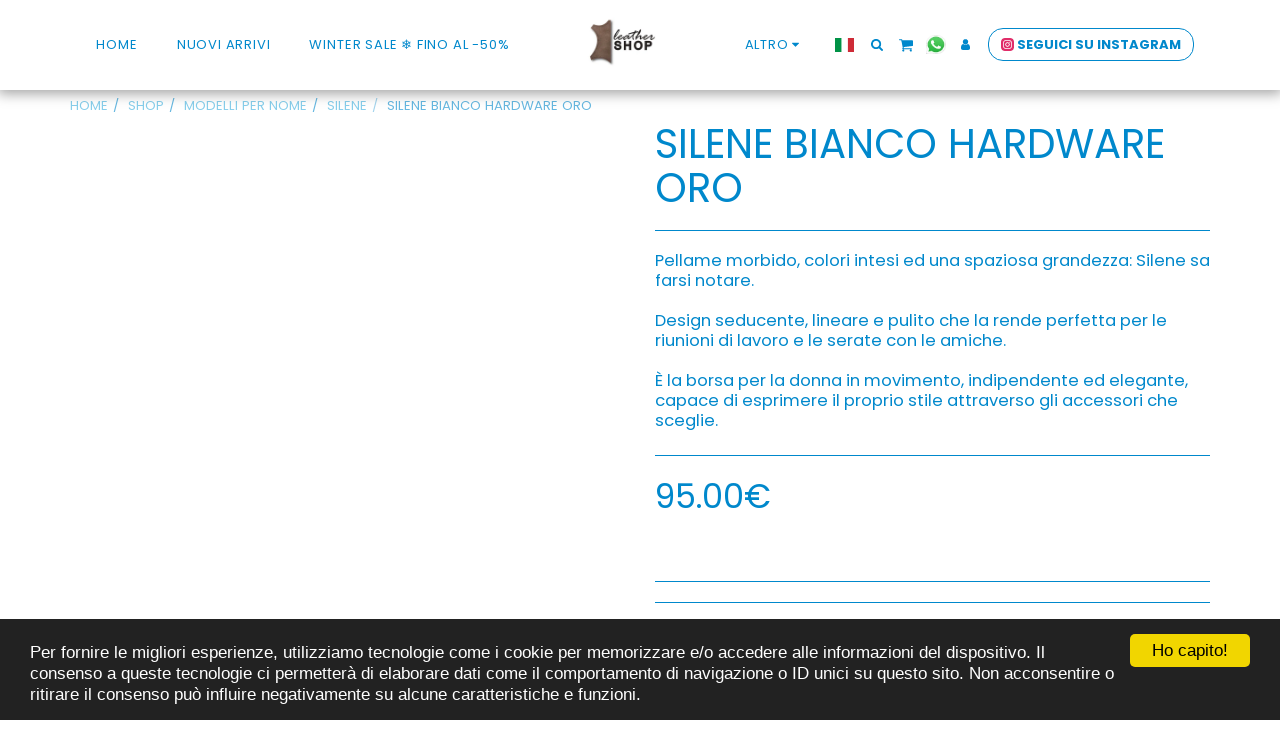

--- FILE ---
content_type: text/html; charset=utf-8
request_url: https://www.google.com/recaptcha/api2/aframe
body_size: 249
content:
<!DOCTYPE HTML><html><head><meta http-equiv="content-type" content="text/html; charset=UTF-8"></head><body><script nonce="3N2rLf3cnnXQJTntDJAfew">/** Anti-fraud and anti-abuse applications only. See google.com/recaptcha */ try{var clients={'sodar':'https://pagead2.googlesyndication.com/pagead/sodar?'};window.addEventListener("message",function(a){try{if(a.source===window.parent){var b=JSON.parse(a.data);var c=clients[b['id']];if(c){var d=document.createElement('img');d.src=c+b['params']+'&rc='+(localStorage.getItem("rc::a")?sessionStorage.getItem("rc::b"):"");window.document.body.appendChild(d);sessionStorage.setItem("rc::e",parseInt(sessionStorage.getItem("rc::e")||0)+1);localStorage.setItem("rc::h",'1769820704354');}}}catch(b){}});window.parent.postMessage("_grecaptcha_ready", "*");}catch(b){}</script></body></html>

--- FILE ---
content_type: text/plain
request_url: https://www.google-analytics.com/j/collect?v=1&_v=j102&a=508112952&t=pageview&_s=1&dl=https%3A%2F%2Fwww.leathershop.biz%2Fshop%2Fsilene-bianco-hardware-oro&ul=en-us%40posix&dt=SILENE%20BIANCO%20HARDWARE%20ORO%20-%20Leather%20SHOP&sr=1280x720&vp=1280x720&_u=aEDAAUABAAAAACAAI~&jid=583688571&gjid=409944396&cid=1968639087.1769820701&tid=UA-193700661-1&_gid=1895641220.1769820701&_r=1&_slc=1&z=363235923
body_size: -569
content:
2,cG-K02TBMHXK9

--- FILE ---
content_type: image/svg+xml
request_url: https://images.cdn-files-a.com/ready_uploads/svg/shopping-bag5f22b3b53e531.svg?v=3
body_size: -37
content:
<svg xmlns="http://www.w3.org/2000/svg" viewBox="0 0 64 64" width="64" height="64"><g class="nc-icon-wrapper" stroke="none" fill="#111111"><path d="M58.754,54.793,52.985,21.827A1,1,0,0,0,52,21H12a1,1,0,0,0-.985.827L5.245,54.793h0A7,7,0,0,0,12.142,63H51.858a7,7,0,0,0,6.9-8.207Z" fill="#111111"></path><path data-color="color-2" d="M23,12a9,9,0,0,1,18,0v7h2V12a11,11,0,0,0-22,0v7h2Z"></path></g></svg>